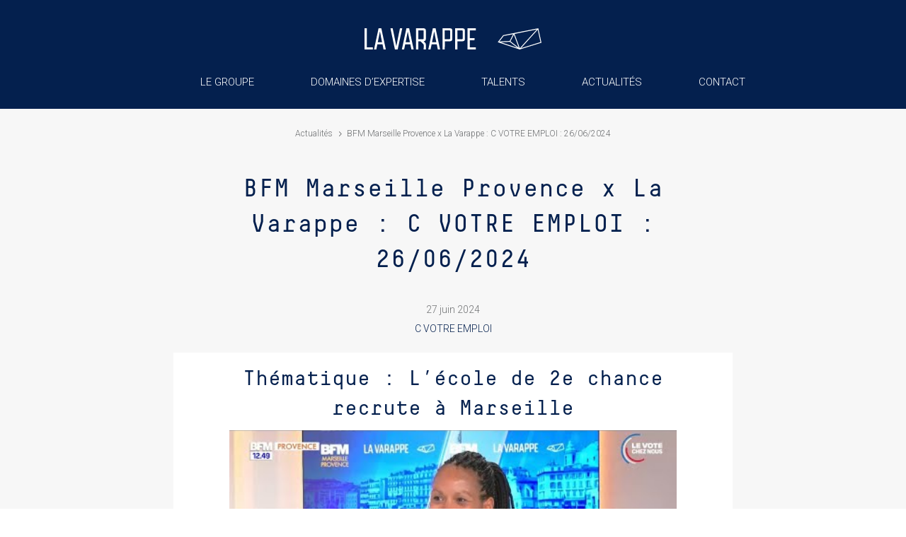

--- FILE ---
content_type: text/css; charset=utf-8
request_url: https://www.lavarappe.fr/wp-content/cache/min/1/wp-content/themes/groupelvd/style.css?ver=1759392962
body_size: 5351
content:
/*!
Theme Name: Groupe LVD
Template: Divi
Description: Un theme enfant créé par Bleuebuzz pour La Varappe
Version: 1.0
Author: Bleuebuzz
Author URI: https://www.bleuebuzz.fr
*/
 @media only screen and (max-width:980px){.column-swap{display:flex;flex-direction:column-reverse}}.icon-breadcrumb:before{content:"\35";font-family:'ETmodules';font-size:14px;position:relative;top:2px}ul#menu-menu-footer{list-style-type:none}.footer-rs a{color:#fff;font-size:30px;margin:0 10px}.footer-rs a>i{color:#fff}.footer-menu ul{list-style-type:none;display:flex;flex-direction:row;padding:0px!important}.footer-menu ul>li{padding-right:40px;font-size:14px}.footer-menu ul>li a{color:#fff}.footer-menu ul>li a:hover{text-decoration:underline}@media screen and (max-width:640px){.footer-menu ul{list-style-type:none;display:flex;flex-direction:column;padding:0}.footer-menu ul>li{padding-right:0;text-align:center}}.et_pb_menu__logo{padding:0 10px 0 15px}.header-menu .et_pb_menu__wrap{-webkit-box-pack:center!important;justify-content:center!important}@media screen and (max-width:980px){.header-menu .et_pb_menu__wrap{-webkit-box-pack:end!important;justify-content:flex-end!important}}.header-menu ul>li{padding:0 40px 0 40px!important}@media screen and (max-width:1024px){.header-menu ul>li{padding:0 20px 0 20px!important}}.header-menu ul>li a:after{display:none}.header-menu .menu-item-has-children>a:first-child{padding-right:0!important}.header-menu .menu-item-has-children>a:first-child:after{content:''!important;display:block;position:absolute;top:52px!important;width:0%;left:0;height:2px;transition:0.25s cubic-bezier(.72,-.01,.19,.92);background:#fff}.header-menu .menu-item-has-children a:first-child:hover:after{width:100%}.header-menu li.mega-menu>ul{padding:50px!important}.header-menu li.mega-menu>ul>li>a:first-child{text-transform:uppercase;font-weight:200;margin-bottom:20px;font-size:18px}.header-menu li.mega-menu ul.sub-menu li.menu-title ul{background-color:rgb(0,0,0,0)!important}.header-menu li.mega-menu ul.sub-menu li.menu-title ul>li{line-height:1.5em}.header-menu li.mega-menu ul.sub-menu li.menu-title ul li.menu-news{padding-top:15px!important}.header-menu li.mega-menu ul.sub-menu li.menu-title ul>li a{font-size:14px;font-weight:400}.header-menu li.mega-menu ul.sub-menu li.menu-title ul>li a:hover{text-decoration:underline}.menu-header-rs>a{display:none}.menu-rs{display:flex;flex-direction:row;justify-content:flex-start}.menu-rs>a:first-child{display:none}.menu-rs>a{width:30px!important;font-size:20px!important;width:30px!important;padding-top:0!important}.et_pb_menu_0_tb_header .mobile_nav .mobile_menu_bar:before{color:#fff!important}.et_pb_menu .et_mobile_nav_menu{margin:0 10px!important}.et_mobile_nav_menu .mobile_nav.closed .mobile_menu_bar:before{font-size:48px!important}.et_mobile_nav_menu .mobile_nav.opened .mobile_menu_bar:before{font-size:48px!important;content:'\4d'!important}.et_pb_module .et_mobile_menu .menu-item-has-children.clickable{position:relative}@media screen and (max-width:980px){.et_mobile_menu ul>li{padding:0 0 10px 0!important}.et_mobile_menu li.mega-menu{padding-bottom:30px!important}.et_mobile_menu .mega-menu>a{border-bottom:1px solid rgba(255,255,255,.1);font-size:18px!important}.header-menu .menu-item-has-children a:first-child:hover:after{width:0%}.et_pb_menu .et_mobile_menu .menu-item-has-children>a,.et_pb_fullwidth_menu .et_mobile_menu .menu-item-has-children>a,#main-header .et_mobile_menu .menu-item-has-children>a{background-color:transparent;position:relative}.et_pb_menu .et_mobile_menu ul.sub-menu,.et_pb_fullwidth_menu .et_mobile_menu ul.sub-menu,#main-header .et_mobile_menu ul.sub-menu{display:none!important;visibility:hidden!important;transition:all 1.5s ease-in-out}.et_pb_menu .et_mobile_menu .visible>ul.sub-menu,.et_pb_fullwidth_menu .et_mobile_menu .visible>ul.sub-menu,#main-header .et_mobile_menu .visible>ul.sub-menu{display:block!important;visibility:visible!important}.et_pb_module .et_mobile_menu .menu-item-has-children:not(.clickable)>a:after,.et_pb_module .et_mobile_menu .menu-item-has-children.clickable>span.parent_icon:after{color:rgb(255,255,255,.3);content:'\f067';font-weight:900;font-family:"Font Awesome 5 Free";display:block;position:absolute;top:10px!important;left:50%!important;font-size:10px}.et_pb_module .et_mobile_menu .menu-item-has-children:not(.clickable)>a:after{position:absolute;top:13px;right:10px}.et_pb_module .et_mobile_menu .menu-item-has-children.clickable>span.parent_icon{display:grid;grid-template-rows:1fr;grid-template-columns:1fr;align-items:center;position:absolute;width:46px;height:46px;background:rgba(0,0,0,0);right:0;top:0;z-index:9}.et_pb_module .et_mobile_menu .menu-item-has-children:not(.clickable)>a:after,.et_pb_module .et_mobile_menu .menu-item-has-children.clickable>span.parent_icon:after{content:"\f067"}.et_pb_module .et_mobile_menu .menu-item-has-children:not(.clickable).visible>a:after,.et_pb_module .et_mobile_menu .menu-item-has-children.clickable.visible>span.parent_icon:after{content:"\f068"}.header-menu li.mega-menu>ul>li>a:first-child{padding:10px 5%!important}.header-menu li.mega-menu>ul.sub-menu{padding:0 0 10px 5%!important}.header-menu li.mega-menu>ul>li>a:first-child{text-transform:uppercase;font-weight:200;margin-bottom:0;font-size:16px}.et_pb_module .et_mobile_menu .menu-item-has-children.clickable>span.sub-parent_icon:after{color:rgb(255,255,255,.3);content:'\f107';font-weight:900;font-family:"Font Awesome 5 Free";display:block;position:absolute;top:9px!important;left:50%!important;font-size:10px}.et_pb_module .et_mobile_menu .menu-item-has-children.clickable>span.sub-parent_icon{display:grid;grid-template-rows:1fr;grid-template-columns:1fr;align-items:center;position:absolute;width:46px;height:46px;background:rgba(0,0,0,0);right:0;top:0;z-index:9}.et_pb_module .et_mobile_menu .menu-item-has-children.clickable>span.sub-parent_icon:after{content:"\f107"}.et_pb_module .et_mobile_menu .menu-item-has-children.clickable.visible>span.sub-parent_icon:after{content:"\f106"}.header-menu li.mega-menu ul.sub-menu li.menu-title ul{padding-bottom:20px!important}.header-menu li.mega-menu ul.sub-menu li.menu-title ul>li{padding-left:0!important}}.pre-header-hp{height:calc(100vh - 152px)}.chapeau{font-size:20px;line-height:42px;text-align:center;font-weight:400;color:#04204E}@media screen and (max-width:1024px){.pre-header-hp{height:auto}}@media screen and (max-width:460px){.chapeau{font-size:18px;line-height:1.4em}}.blog-actu .dp-dfg-skin-default.dp-dfg-skin-left-vertical-filters .dp-dfg-filters ul{text-align:left;border:none}.blog-actu .dp-dfg-skin-default.dp-dfg-skin-left-vertical-filters .dp-dfg-filters ul>li a.dp-dfg-filter-link{padding:10px 0 10px 0;border:none;background:rgb(0,0,0,0)}.blog-actu .dp-dfg-skin-default.dp-dfg-skin-left-vertical-filters .dp-dfg-filters ul>li a.dp-dfg-filter-link:hover{background:rgb(0,0,0,0);text-decoration:underline}.blog-actu .dp-dfg-skin-default.dp-dfg-skin-left-vertical-filters .dp-dfg-filters ul>li a.active{background:rgb(0,0,0,0)}.blog-actu .dp-dfg-items .dp-dfg-item{border:none;box-shadow:1px 1px 20px rgb(0,0,0,.2)}.blog-actu .dp-dfg-layout-grid .dp-dfg-items{column-gap:5em!important}.blog-actu .dp-dfg-item figure.dp-dfg-image{height:300px}.blog-actu .dp-dfg-item .dp-dfg-image a>img{object-fit:cover;min-block-size:-webkit-fill-available}.blog-actu .dp-dfg-item .dp-dfg-custom-content{min-height:250px;padding:10px}.blog-actu .dp-dfg-item .listing_cat{text-transform:uppercase;font-size:14px;font-weight:300;margin:10px 0 20px}.blog-actu .dp-dfg-item h3.listing_title{font-size:18px;font-weight:600;line-height:1.4em}.blog-actu .dp-dfg-pagination{display:none}@media screen and (min-width:1024px){.blog-actu .dp-dfg-filters{margin-top:190px}}@media screen and (max-width:1024px){.blog-actu .dp-dfg-item figure.dp-dfg-image{height:150px}.blog-actu .dp-dfg-item .dp-dfg-custom-content{min-height:100px}}@media screen and (max-width:768px){.blog-actu .dp-dfg-item figure.dp-dfg-image{height:auto}}@media screen and (max-width:420px){.blog-actu .dp-dfg-filters{display:none}}.boutons-en-ligne .et_pb_button_module_wrapper{display:inline-block;margin:0 2%}.boutons-en-ligne{text-align:center!important}.boutons-en-ligne-blanc{min-width:335px}@media screen and (max-width:950px){.boutons-en-ligne .et_pb_button_module_wrapper{margin-bottom:30px}}@media screen and (max-width:460px){.boutons-en-ligne-blanc{min-width:288px}}.list_offres .dp-dfg-item{border-bottom:1px solid rgb(4,32,78,.1);padding:20px 0}.list_offres .dp-dfg-item .titre_offre{font-size:16px}.list_offres .dp-dfg-item .lieu_offre{font-size:14px;font-weight:300;color:#6F7173}.list_offres .dp-dfg-item .filiale_offre{font-size:14px;font-weight:300;text-transform:uppercase}.dp-dfg-skin-default .dp-dfg-item{border:none!important}.archive_list_offres .dp-dfg-item{border-bottom:1px solid rgb(4,32,78,.1)!important;padding:20px 0;display:flex;flex-direction:row}.archive_list_offres .dp-dfg-item .archive_group{margin-right:20px;width:40%}.archive_list_offres .dp-dfg-item a.archive_titre_offre{font-size:20px}.archive_list_offres .dp-dfg-item .archive_filiale_offre{font-size:16px;font-weight:300;text-transform:uppercase;margin-right:20px;text-align:left;width:20%}.archive_list_offres .dp-dfg-item .archive_filiale_contrat{font-size:16px;font-weight:300;text-transform:uppercase;margin-right:20px;text-align:center;width:20%}.archive_list_offres .dp-dfg-item .archive_lieu_offre{font-size:14px;font-weight:300;text-transform:uppercase;line-height:20px;width:20%}.archive_list_offres .dp-dfg-item .archive_lieu_offre .archive_zone_offre{font-size:12px}.archive_list_offres .dp-dfg-item .archive_lieu_offre .fas.fa-map-marker-alt{color:#04204E}@media screen and (max-width:768px){.archive_list_offres .dp-dfg-item .archive_group{width:100%}.archive_list_offres .dp-dfg-item{flex-wrap:wrap}.archive_list_offres .dp-dfg-item .archive_filiale_offre{min-width:0;width:37%;max-width:175px}.archive_list_offres .dp-dfg-item .archive_lieu_offre{min-width:110px}.archive_list_offres .dp-dfg-item .archive_filiale_contrat{min-width:80px;margin-left:40px;text-align:left;width:22%}}@media screen and (max-width:460px){.archive_list_offres .dp-dfg-item{flex-direction:column}.archive_list_offres .dp-dfg-item .archive_lieu_offre{width:100%}.archive_list_offres .dp-dfg-item .archive_filiale_contrat{text-align:left;margin-left:0;width:100%}}.archive_list_actu .dp-dfg-item{border-bottom:1px solid rgb(4,32,78,.1);padding:10px 0;display:flex;flex-direction:row;align-items:center;margin-bottom:10px}.archive_list_actu .dp-dfg-item .dp-dfg-image{max-width:300px;margin-right:25px}.archive_list_actu .dp-dfg-item .archive_actu_titre{font-size:24px}.archive_list_actu .dp-dfg-item .archive_actu_cat{font-size:13px;font-weight:300;text-transform:uppercase}@media screen and (max-width:768px){.archive_list_actu .dp-dfg-item .dp-dfg-image{max-width:100%;margin-right:0}.archive_list_actu .dp-dfg-item{display:flex;flex-direction:column;align-items:flex-start;margin-bottom:30px}.archive_list_actu .dp-dfg-item .archive_actu_titre{font-size:18px}}.widget_nav_menu li.menu-item{padding-left:20px}.widget_nav_menu li.menu-item a:hover{text-decoration:underline}.widget_nav_menu li.menu-item.current-menu-item{background-color:#f7f7f7;border-radius:3px}#tag_cloud-2{margin-bottom:10px}#block-3 .tagcloud a.tag-cloud-link.actu{background:#04204E!important;color:#fff!important}#block-3 .tagcloud a.tag-cloud-link.actu:hover{background:rgba(0,0,0,.15)!important;color:#04204E!important}.archive_list_presse .dp-dfg-item{border-bottom:1px solid rgb(4,32,78,.1);padding:10px 0 20px;margin-bottom:10px}.archive_list_presse .dp-dfg-item .archive_doc_presse{font-size:13px;font-weight:300;text-transform:uppercase;margin-bottom:10px;color:#04204E}.archive_list_presse .dp-dfg-item .archive_doc_presse i.fas.fa-long-arrow-alt-right{margin-right:15px;color:#999}.archive_list_presse .dp-dfg-item .archive_doc_titre{font-size:20px}.archive_list_presse .dp-dfg-item .archive_doc_type{font-size:11px;background:#04204E;padding:5px 10px;margin-right:15px;color:#fff}@media screen and (max-width:768px){.archive_list_presse .dp-dfg-item .archive_doc_titre{font-size:18px}}.temoignage_archive .dp-dfg-item .dp-dfg-image{max-width:200px;margin:20px auto 20px}.temoignage_archive .dp-dfg-item .dp-dfg-image img{border-radius:200px}.temoignage_archive .dp-dfg-item .dp-dfg-custom-content{text-align:center;padding:0 20px 30px!important}.temoignage_archive .dp-dfg-item .temoignage_archive_nom{font-size:22px;font-weight:500;color:#04204E;padding-bottom:5px}.temoignage_archive .dp-dfg-item .temoignage_archive_fonction{font-size:16px;font-weight:300;padding-bottom:20px}.temoignage_archive .dp-dfg-item .temoignage_archive_resume{font-size:14px;font-weight:300;padding-bottom:15px;font-style:italic}.temoignage_archive .dp-dfg-item a:hover{text-decoration:underline}.dossiers_listing .dp-dfg-custom-content .dossiers_listing_title{font-family:DecimaMonoX,Helvetica,Arial,Lucida,sans-serif;font-size:28px;line-height:1.3em;color:#04204E}.dossiers_listing .dp-dfg-custom-content .dossiers_listing_date{text-transform:uppercase;font-size:14px;font-weight:300;margin:10px 0 15px}.dossiers_listing .dp-dfg-custom-content .dossiers_listing_resume{font-family:Roboto,Helvetica,Arial,Lucida,sans-serif;font-size:16px;font-weight:300;padding:15px 0 30px}.dossiers_listing .dp-dfg-custom-content a.dossiers_listing_more{background:#000938;padding:10px 25px;color:#fff;border:1px solid #000938;text-transform:uppercase;font-weight:300}.dossiers_listing .dp-dfg-custom-content a.dossiers_listing_more:hover{background:#fff;color:#000938}@media screen and (max-width:400px){.dossiers_listing .dp-dfg-custom-content .dossiers_listing_title{font-size:22px}}.overlay-image{position:relative;width:100%}.overlay-image .de-image{display:block;width:100%;height:auto}.overlay-image .de-text{font-family:DecimaMonoX,Helvetica,Arial,Lucida,sans-serif;font-size:18px;font-weight:700;color:#fff;text-align:left;position:absolute;top:73%;left:55%;transform:translate(-50%,-50%);width:100%}.overlay-image .de-text a{font-family:Roboto,Helvetica,Arial,Lucida,sans-serif;font-weight:500;color:#fff}.overlay-image .hover{position:absolute;top:0;height:100%;width:100%;opacity:0;transition:.5s ease}.overlay-image:hover .hover{opacity:1}@media screen and (max-width:1024px){.overlay-image .de-text,.overlay-image .de-text a{font-size:16px}}.temoignage_carrousel .dp-dfg-item .dp-dfg-custom-content{box-sizing:content-box}.temoignage_carrousel .dp-dfg-item .dp-dfg-custom-content .temoignage_resume{font-size:14px;font-style:italic;font-weight:300;line-height:22px;margin:15px 0}.temoignage_carrousel .dp-dfg-item .dp-dfg-custom-content .temoignage_nom{font-size:14px;font-weight:600;color:#04204E;text-transform:uppercase;line-height:20px}.temoignage_carrousel .dp-dfg-item .dp-dfg-custom-content .temoignage_fonction{font-size:12px;font-weight:300;font-style:italic;text-transform:uppercase;line-height:20px}.temoignage_carrousel .dp-dfg-items.slick-slider{max-width:20vw!important;box-sizing:border-box}.temoignage_carrousel .dp-dfg-items.slick-slider .dp-dfg-item{max-width:20vw;box-sizing:border-box}.slick-prev:before{content:url(/wp-content/themes/groupelvd/assets/img/left-arrow-small.svg)}.slick-next:before{content:url(/wp-content/themes/groupelvd/assets/img/right-arrow-small.svg)}.slick-prev{top:60px;left:100%;z-index:500;margin-left:-50px}.slick-prev:before{opacity:.4}.slick-next{top:10px;right:-21px;margin-right:50px}.slick-next:before{opacity:1}@media screen and (max-width:768px){.temoignage_carrousel .dp-dfg-items.slick-slider{max-width:80vw!important;box-sizing:border-box}.temoignage_carrousel .dp-dfg-items.slick-slider .dp-dfg-item{max-width:80vw;box-sizing:border-box}}@media screen and (max-width:400px){.slick-next{right:20%}.slick-prev{left:73%}}.menu-sldr{display:flex;justify-content:flex-end;margin-right:10px}.main-sldr .et_pb_row{padding:40px 0}@media screen and (max-width:768px){.main-sldr .et_pb_row{padding:0 0 60px 0}.slick-dotted.slick-slider{margin-bottom:0}}.menu-sldr .sldr-sort{margin:0 10px;cursor:pointer;padding:10px;color:#04204E;font-size:14px}.menu-sldr .sldr-sort.active{border-bottom:solid 2px #04204E;padding:10px 10px 8px}@media screen and (max-width:400px){.menu-sldr{display:none}}.sldr-top{background-image:url(/wp-content/uploads/2021/02/grey-bkg.gif);background-size:1280px 100%;background-position:top center;display:flex;align-items:center}.sldr-mid{background-image:url(/wp-content/uploads/2021/02/grey-bkg.gif);background-size:1280px 100%;background-position:top center;display:flex;align-items:center}.sldr-mid>div>div{display:none}.sldr-mid>div>div.active{display:block!important}.main-sldr .slick-dots{right:calc(50% - 640px);display:inline-block;width:auto;bottom:50px}@media screen and (max-width:1024px){.main-sldr .slick-dots{right:0;left:0}}.main-sldr .slick-dots li button:before{font-size:20px;opacity:.2;color:#04204E;transtition:all .4s}.main-sldr .slick-dots li.slick-active button:before{opacity:1;color:#04204E;transtition:all .4s}.main-sldr .slick-next{position:absolute;width:80px;height:80px;background:#04204E;border-radius:50%}.main-sldr .slick-prev{position:absolute;width:80px;height:80px;background:rgb(4,32,78,.5);border-radius:50%}.main-sldr .slick-prev{left:auto;right:calc(50% - 680px);top:190px;z-index:5}.main-sldr .slick-prev:before{content:url(/wp-content/themes/groupelvd/assets/img/left-arrow.svg);opacity:1}.main-sldr .slick-next{right:calc(50% - 680px);top:100px;margin-right:0}.main-sldr .slick-next:before{content:url(/wp-content/themes/groupelvd/assets/img/right-arrow.svg);opacity:1}.main-sldr .slick-next:focus,.main-sldr .slick-next:hover,.main-sldr .slick-prev:focus,.main-sldr .slick-prev:hover{color:#fff;outline:0;background:#04204E}@media screen and (max-width:1024px){.main-sldr .slick-prev{left:calc(100% - 15%);margin-left:0}.main-sldr .slick-next{right:5%}}@media screen and (max-width:400px){.main-sldr .slick-next,.main-sldr .slick-prev{width:40px;height:40px}.main-sldr .slick-prev{top:230px}.main-sldr .slick-next{top:180px;right:4%}}.mc4wp-form input[type=text],.mc4wp-form input[type=tel],.mc4wp-form input[type=email],.mc4wp-form select{width:100%!important;box-sizing:border-box;height:50px;line-height:50px;padding:10px!important;border:none!important;background:#f7f7f7!important;font-size:15px;color:#000938!important;font-weight:300}.mc4wp-form .row30,.mc4wp-form .row50,.mc4wp-form .row100{width:100%;font-size:0;margin-bottom:15px;box-sizing:border-box;padding-right:15px}.mc4wp-form .row50>span{width:calc(50% - 15px);margin-left:15px;display:inline-block}.mc4wp-form .row100>span{width:calc(100% - 15px);margin-left:15px;display:inline-block}.mc4wp-form .check-rgpd{font-size:10px;line-height:18px}.mc4wp-form .check-rgpd .check-rgpd-text>a{text-decoration:underline}.mc4wp-form.row-submit{text-align:left;padding-left:10px}.mc4wp-form .row-submit .chimp-default-btn input:after{content:"\f061";font-family:"Font Awesome 5 Free";color:#000938;font-weight:600;position:absolute}.mc4wp-form .row-submit .chimp-default-btn{color:#04204e!important;background:#fff;cursor:pointer;font-size:18px;border:1px solid #04204e!important;box-sizing:border-box;padding:.4em 2em;text-transform:uppercase;margin-top:30px;font-weight:300}.mc4wp-form .row-submit .chimp-default-btn:hover{border:none;background:#04204e;color:#fff!important;border:1px solid #04204e!important}.mc4wp-form .mc4wp-response .mc4wp-alert{padding:0 10px;color:#fff;line-height:2em;margin-top:20px}.mc4wp-form .mc4wp-response .mc4wp-alert.mc4wp-success{background-color:green}.mc4wp-form .mc4wp-response .mc4wp-alert.mc4wp-notice{background-color:orange}.mc4wp-form .mc4wp-response .mc4wp-alert.mc4wp-error{background-color:red}form .part-form{margin-bottom:35px}.form .part-form:nth-child(even) h2{margin-bottom:25px}.form span input[type=text],.form span input[type=tel],.form span input[type=email],.form span select{width:100%!important;box-sizing:border-box;height:50px;line-height:50px;padding:10px!important;border:none!important;background:#f7f7f7!important;font-size:15px;color:#000938!important;font-weight:300}.form span textarea{width:100%!important;box-sizing:border-box;height:100px;line-height:20px;padding:10px!important;border:none!important;background:#f7f7f7!important;font-size:15px;color:#000938!important;font-weight:300}.form .row30,.form .row50,.form .row100{width:100%;font-size:0;margin-bottom:15px;box-sizing:border-box;padding-right:15px}.form .row30>span{width:calc(33.3% - 15px);margin-left:15px;display:inline-block}.form .row50>span{width:calc(50% - 15px);margin-left:15px;display:inline-block}.form .row100>span{width:calc(100% - 15px);margin-left:15px;display:inline-block}.form span .label{font-family:'Open Sans',sans-serif;font-size:15px;font-weight:500;color:#000B27}.form div .label{font-family:'Open Sans',sans-serif;font-size:15px;font-weight:500;color:#000B27}.form .row-submit{text-align:left;padding-left:10px}.form .row-submit .btn-submit-form input:after{content:"\f061";font-family:"Font Awesome 5 Free";color:#000938;font-weight:600;position:absolute}.form .row-submit .btn-submit-form{color:#04204e!important;background:#fff;cursor:pointer;font-size:18px;border:1px solid #04204e!important;box-sizing:border-box;padding:.4em 2em;text-transform:uppercase;margin-top:30px;font-weight:300}.form .row-submit .btn-submit-form:hover{border:none;background:#04204e;color:#fff!important;border:1px solid #04204e!important}.form .wpcf7-validation-errors{color:#fff;background:#f55050;padding:10px 20px;border:none}.form .span.wpcf7-not-valid-tip{display:none}.form .acceptance{font-size:10px;line-height:normal;display:inline-block;line-height:15px}.form .acceptance label>span,.form .acceptance label>input{vertical-align:top}.form .acceptance label>span{max-width:600px;position:relative;top:2px;line-height:20px}.wpcf7 form.invalid .wpcf7-response-output,.wpcf7 form.unaccepted .wpcf7-response-output{background-color:red;border-color:red!important;color:#fff}.wpcf7 form.sent .wpcf7-response-output{background-color:#46b450;color:#fff}span.wpcf7-not-valid-tip{display:none}span.wpcf7-not-valid-tip[aria-invalid="true"]{border:solid 1px red!important}.form span input[type=text][aria-invalid="true"],.form span input[type=tel][aria-invalid="true"],.form span input[type=email][aria-invalid="true"],.form span select[aria-invalid="true"]{border:solid 1px red!important}.form-news span.wpcf7-not-valid-tip{display:block}.form-news .wpcf7-validation-errors{display:none!important}.form-news.invalid .row .email{height:auto!important}.form-news.invalid .row .email span[role="alert"]{font-size:13px}.form-news.invalid .row .Nom{height:auto!important}.form-news.invalid .row .Nom span[role="alert"]{font-size:13px}@media screen and (max-width:980px){.form br{display:none}.form .row30>span,.form .row50>span,.form .row100>span{width:100%;margin-bottom:15px}.form .row30,.form .row50,.form .row100{margin-bottom:0}.form div .label{margin-bottom:0}}@media screen and (max-width:640px){.form .row30,.form .row50,.form .row100{padding-right:0}.form .row30>span,.form .row50>span,.form .row100>span{width:calc(100%);margin-left:0}}.et_pb_module.env-metier{display:flex;animation:1s move_eye-b;opacity:1}.et_pb_module.env-metier.hidden{display:none;animation:1s move_eye;opacity:0}.et_pb_module.env-metier-hidden{display:none;animation:1s move_eye;opacity:0}.et_pb_module.env-metier-hidden.active{display:flex;animation:1s move_eye-b;opacity:1}@media screen and (min-width:1024px){.blurb_metier .et_pb_blurb_description{display:none}}@keyframes move_eye{from{opacity:1}to{opacity:0}}@keyframes move_eye-b{from{opacity:0}to{opacity:1}}.tab,.tablink{overflow:hidden;display:flex;justify-content:center}@media screen and (max-width:640px){.tab,.tablink{flex-direction:column}}.tab button,.tablink a{background-color:inherit;float:left;border:none;outline:none;cursor:pointer;padding:14px 0;margin:0 20px;transition:0.3s;color:rgba(4,32,78,.5);font-size:16px;font-weight:500;text-transform:uppercase;border:2px solid #fff}.tab button:hover,.tablink a:hover{color:#04204E;border-bottom:2px solid #04204E}.tab button.active{color:#04204E;border-bottom:2px solid #04204E}.tabcontent{display:none;padding:6px 12px;border:1px solid #ccc;border-top:none}.manifeste .et_pb_text_inner a.raison{color:#04204E;background:#f7f7f7;padding:2px 2px;transition:background-color 0.5s ease;cursor:default}.manifeste .et_pb_text_inner a.raison:hover{color:#fff;background:#04204E}.fusee_texte-hidden{display:none}ul.et_pb_tabs_controls:after{border-top:none}p.act-tabs-title{font-family:DecimaMonoX,Helvetica,Arial,Lucida,sans-serif;font-size:22px;color:#000B27;max-width:70%}span.act-tabs-sstitle{font-size:18px;color:#6F7173}@media(max-width:480px){p.act-tabs-title{max-width:100%}}.vertical-tabs2{border:none}.vertical-tabs2 ul.et_pb_tabs_controls{float:left;width:25%;margin-right:5%;background:transparent}.vertical-tabs2 ul.et_pb_tabs_controls:after{content:none}.vertical-tabs2 .et_pb_tabs_controls li{width:100%;border-right:none;border:2px solid transparent;background:#fff}.vertical-tabs2 .et_pb_tabs_controls li.et_pb_tab_active{border:2px solid #04204E;background:#04204E}.vertical-tabs2 .et_pb_tabs_controls li.et_pb_tab_active:after{top:50%;right:-20px;border:solid transparent;content:" ";position:absolute;border-color:transparent;border-left-color:#04204E;border-width:10px;margin-top:-10px}.vertical-tabs2 .et_pb_tabs_controls li a{padding:20px 24px}.vertical-tabs2 .et_pb_tabs_controls li.et_pb_tab_active a{color:#ffffff!important}.vertical-tabs2 .et_pb_tab{padding:0}.vertical-tabs2 .et_pb_tab_content{display:flex;flex-wrap:wrap}@media(max-width:767px){.vertical-tabs2 ul.et_pb_tabs_controls{width:100%;margin-bottom:30px;margin-right:0}.vertical-tabs2 .et_pb_tabs_controls li{border-bottom:none}.vertical-tabs2 .et_pb_tab{padding:0}.vertical-tabs2 .et_pb_tab_content{display:block}}.wpdt-c.wdt-skin-light{width:100%!important}.wpdt-c table{border:none!important}.wpdt-c.wdt-skin-light .wpDataTablesWrapper table.wpDataTable tr>th,.wpdt-c.wdt-skin-light .wpDataTablesWrapper table.wpDataTable tr>td{text-align:center!important}.wpdt-c.wdt-skin-light .wpDataTablesWrapper table.wpDataTable tr>th:nth-child(1),.wpdt-c.wdt-skin-light .wpDataTablesWrapper table.wpDataTable tr>td:nth-child(1){width:45%!important;text-align:left!important}@media(max-width:480px){.wpdt-c.wpDataTablesWrapper table.wpdtSimpleTable,.wpdt-c .wpDataTablesWrapper table.wpDataTable{line-height:1.6em!important}}.highcharts-axis-title{display:none}#wpDataChart_11,#wpDataChart_12,#wpDataChart_13,#wpDataChart_14{max-width:650px!important}.highcharts_stacked_column_chart{max-width:650px!important}.highcharts_stacked_column_chart .highcharts-container{width:100%!important}.highcharts-legend-item{font-family:'Roboto',Helvetica,Arial,Lucida,sans-serif!important}.highcharts-legend-item text{font-weight:300!important;color:#04204e!important;fill:#04204e!important}.highcharts-label.highcharts-data-label{font-family:'Roboto',Helvetica,Arial,Lucida,sans-serif!important}.highcharts-label.highcharts-data-label text{font-size:10px!important;font-weight:300!important;color:#04204e!important;fill:#04204e!important}.highcharts-label.highcharts-data-label text tspan{fill:#04204e!important;stroke:none}.date-select{position:absolute;right:0;z-index:5}.js-my-date{display:none}select.js-my-date-select{font-size:16px;color:#04204e;padding:5px 15px;border:1px solid #f7f7f7;font-family:'Roboto',Helvetica,Arial,Lucida,sans-serif}@media(max-width:480px){.date-select{left:0}}.cli-bar-container.cli-style-v2 .cli-bar-message{font-size:13px;line-height:16px;font-weight:300;color:#04204E}#cookie-law-info-bar[data-cli-style="cli-style-v2"]{padding:40px 25px}#cookie-law-info-bar{background-color:rgb(255,255,255,.95)!important}.cli-modal-content{border-radius:0}.cli-tab-header{border-radius:0;background-color:#f7f7f7}.cli-privacy-content-text{color:#6f7173}.cli-tab-footer .wt-cli-privacy-accept-btn,.cli-switch input:checked+.cli-slider{background-color:#39A26D}.cli-tab-container h4{font-family:DecimaMonoX,Helvetica,Arial,Lucida,sans-serif;font-size:20px!important}.cookie_mod a.medium.cli-plugin-button.cli-plugin-main-button.cli_settings_button{font-size:16px;font-weight:300;text-transform:uppercase;padding:14px 25px;border:1px solid #04204E;background-color:#04204E!important;color:#fff!important;margin-bottom:20px}.cookie_mod a.medium.cli-plugin-button.cli-plugin-main-button.cli_settings_button:hover{background-color:#fff!important;color:#04204E!important}.et-pb-arrow-next{right:12px;color:#fff!important;opacity:.7;font-size:78px;margin-top:-39px}.et-pb-arrow-prev{left:12px;color:#fff!important;opacity:.7;font-size:78px;margin-top:-39px}.et_pb_slider:hover .et-pb-arrow-next{right:12px}.et_pb_slider:hover .et-pb-arrow-prev{left:12px}#sgpb-popup-dialog-main-div{padding:30px!important;border-radius:0!important;font-family:'Open Sans',helvetica,arial,sans-serif;font-weight:300;font-size:14px;line-height:20px}#sgpb-popup-dialog-main-div .pup-title{padding-top:30px}#sgpb-popup-dialog-main-div .pup-title h2{font-weight:700}#sgpb-popup-dialog-main-div .pup-title p{margin-bottom:20px}#sgpb-popup-dialog-main-div a.pup-cta:after{content:"\f061";font-family:"Font Awesome 5 Free";color:#fff;font-weight:600;margin-left:5px}#sgpb-popup-dialog-main-div a.pup-cta:hover:after{color:#04204e}#sgpb-popup-dialog-main-div a.pup-cta{color:#fff!important;background:#04204e;cursor:pointer;font-size:18px;border:1px solid #04204e!important;box-sizing:border-box;padding:.4em 1.5em;text-transform:uppercase;margin-top:30px;font-weight:300}#sgpb-popup-dialog-main-div a.pup-cta:hover{border:none;background:#fff;color:#04204e!important;border:1px solid #04204e!important}.sldr-innovation .et_pb_code_inner{margin:0 15px}.sldr-innovation .slick-prev{top:-40px}.sldr-innovation .slick-next{top:-90px}@media screen and (max-width:400px){.sldr-innovation .slick-next{right:-20px}.sldr-innovation .slick-prev{right:auto;left:100%}}

--- FILE ---
content_type: image/svg+xml
request_url: https://www.lavarappe.fr/wp-content/themes/groupelvd/assets/img/logo-lavarappe.svg
body_size: 2370
content:
<svg xmlns="http://www.w3.org/2000/svg" width="250" height="30" viewBox="0 0 250 30"><g transform="translate(-278.165 -280.63)"><path d="M344.871,280.648,338.443,310.6l3.2.028,1.524-7.3,7.287.029,1.454,7.239h3.2l-6.349-29.921Zm-1.112,19.665,3-14.931h.07l2.967,14.974Z" transform="translate(-7.514 -0.002)" fill="#fff"/><path d="M281.361,280.675l-3.161-.035-.035,29.956H289.85l.035-2.97-8.559-.036Z" transform="translate(0 -0.001)" fill="#fff"/><path d="M372.222,299.228a.142.142,0,0,1-.04-.149.148.148,0,0,1,.125-.1,3.2,3.2,0,0,0,2.858-3.176V283.9a3.22,3.22,0,0,0-3.208-3.225l-10.573-.035-.036,29.956,3.17.035.036-11.6h2.892a.249.249,0,0,1,.17.067l3.915,3.829a1.837,1.837,0,0,1,.655,1.57l-.036,6.1h3.016V303.9l0-.265a2.444,2.444,0,0,0-.7-2.085Zm-.19-3.861a.687.687,0,0,1-.684.688l-6.828-.036v-12.37h6.828a.687.687,0,0,1,.684.688Z" transform="translate(-10.368 -0.001)" fill="#fff"/><path d="M414.661,280.675l-10.573-.035-.035,29.956h3.17l.036-11.568h7.4a3.221,3.221,0,0,0,3.208-3.225V283.9A3.221,3.221,0,0,0,414.661,280.675Zm.074,14.691a.687.687,0,0,1-.684.688l-6.828-.036v-12.37h6.828a.687.687,0,0,1,.684.688Z" transform="translate(-15.69 -0.001)" fill="#fff"/><path d="M434.952,280.675l-10.573-.035-.036,29.956h3.171l.035-11.568h7.4a3.221,3.221,0,0,0,3.208-3.225V283.9A3.221,3.221,0,0,0,434.952,280.675Zm.074,14.691a.687.687,0,0,1-.684.688l-6.828-.036v-12.37h6.828a.687.687,0,0,1,.684.688Z" transform="translate(-18.219 -0.001)" fill="#fff"/><path d="M333.347,280.646l-5.114,25.244h-.07l-5.08-25.216-3.2-.043,6.358,29.964h3.892l6.423-29.921Z" transform="translate(-5.116 0)" fill="#fff"/><path d="M456.064,283.682l.035-3.007-11.685-.035-.035,29.956h11.685l.035-2.97-8.559-.036.035-10.052,6.675.035.035-3.007-6.745-.035.035-10.884Z" transform="translate(-20.714 -0.001)" fill="#fff"/><path d="M299.9,280.648,293.47,310.6l3.2.028,1.524-7.3,7.287.029,1.454,7.239h3.2l-6.349-29.921Zm-1.112,19.665,3-14.931h.07l2.967,14.974Z" transform="translate(-1.877 -0.002)" fill="#fff"/><path d="M387.5,280.648,381.073,310.6l3.2.028,1.524-7.3,7.287.029,1.454,7.239h3.2l-6.349-29.921Zm-1.112,19.665,3-14.931h.07l2.967,14.974Z" transform="translate(-12.829 -0.002)" fill="#fff"/><path d="M550.621,280.63l-49.608,9.778-7.712,9.911,31.014,10.311,30.773-9.533Zm-48.933,10.9,13.381-2.5-4.938,9.605-14.518.7Zm-4.072,8.937,12.7-.616,10.828,8.437Zm13.668-1.41,4.809-9.353,6.9,18.478Zm5.719-10.4,31.456-6.339-23.919,26.517Zm32.808-6.014,3.845,17.619-27.393,8.486Z" transform="translate(-26.923)" fill="#fff"/></g></svg>